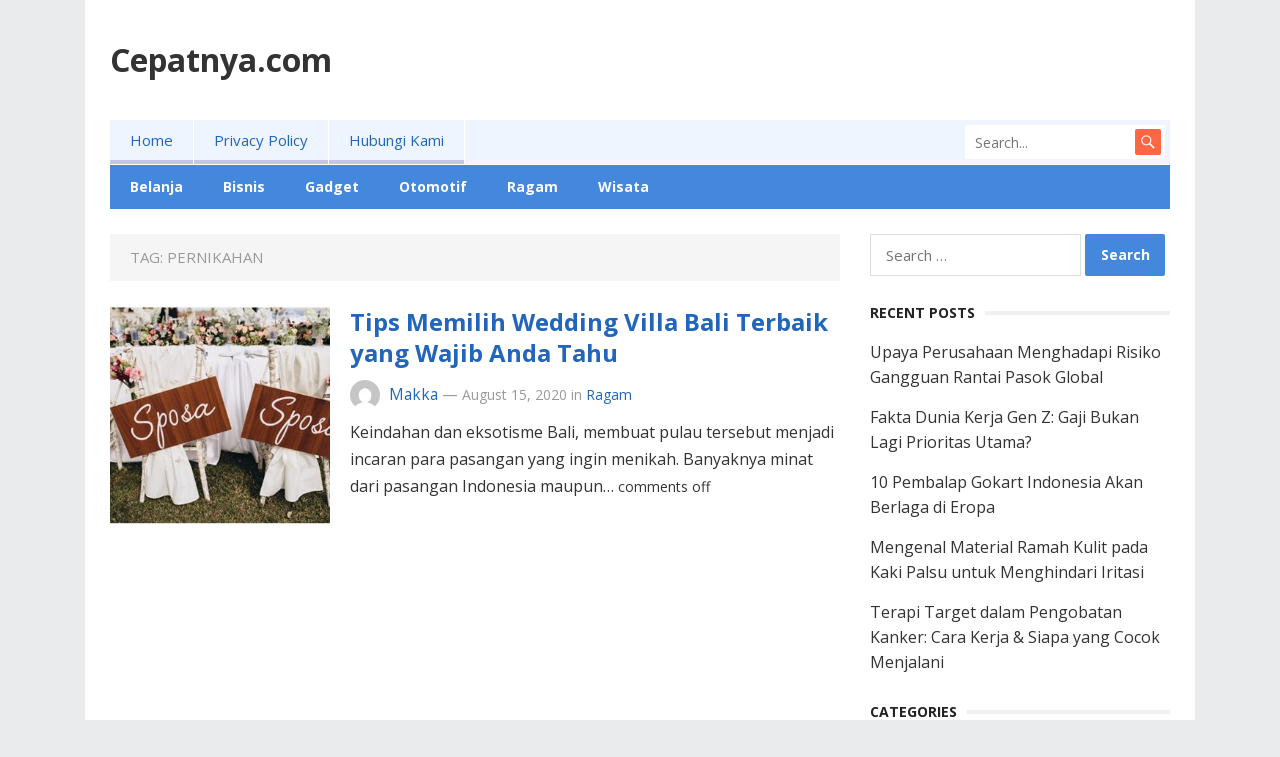

--- FILE ---
content_type: text/html; charset=UTF-8
request_url: https://cepatnya.com/tag/pernikahan/
body_size: 8077
content:
<!DOCTYPE html>
<html lang="en-US">
<head>
	<script data-ad-client="ca-pub-3254313524024053" async src="https://pagead2.googlesyndication.com/pagead/js/adsbygoogle.js"></script>
<meta charset="UTF-8">
<meta name="viewport" content="width=device-width, initial-scale=1">
<meta http-equiv="X-UA-Compatible" content="IE=edge">
<meta name="HandheldFriendly" content="true">
<link rel="profile" href="https://gmpg.org/xfn/11">
<title>pernikahan &#8211; Cepatnya.com</title>
<meta name='robots' content='max-image-preview:large' />
	<style>img:is([sizes="auto" i], [sizes^="auto," i]) { contain-intrinsic-size: 3000px 1500px }</style>
	<link rel='dns-prefetch' href='//fonts.googleapis.com' />
<link rel="alternate" type="application/rss+xml" title="Cepatnya.com &raquo; Feed" href="https://cepatnya.com/feed/" />
<link rel="alternate" type="application/rss+xml" title="Cepatnya.com &raquo; pernikahan Tag Feed" href="https://cepatnya.com/tag/pernikahan/feed/" />
<script type="text/javascript">
/* <![CDATA[ */
window._wpemojiSettings = {"baseUrl":"https:\/\/s.w.org\/images\/core\/emoji\/16.0.1\/72x72\/","ext":".png","svgUrl":"https:\/\/s.w.org\/images\/core\/emoji\/16.0.1\/svg\/","svgExt":".svg","source":{"concatemoji":"https:\/\/cepatnya.com\/wp-includes\/js\/wp-emoji-release.min.js?ver=6.8.3"}};
/*! This file is auto-generated */
!function(s,n){var o,i,e;function c(e){try{var t={supportTests:e,timestamp:(new Date).valueOf()};sessionStorage.setItem(o,JSON.stringify(t))}catch(e){}}function p(e,t,n){e.clearRect(0,0,e.canvas.width,e.canvas.height),e.fillText(t,0,0);var t=new Uint32Array(e.getImageData(0,0,e.canvas.width,e.canvas.height).data),a=(e.clearRect(0,0,e.canvas.width,e.canvas.height),e.fillText(n,0,0),new Uint32Array(e.getImageData(0,0,e.canvas.width,e.canvas.height).data));return t.every(function(e,t){return e===a[t]})}function u(e,t){e.clearRect(0,0,e.canvas.width,e.canvas.height),e.fillText(t,0,0);for(var n=e.getImageData(16,16,1,1),a=0;a<n.data.length;a++)if(0!==n.data[a])return!1;return!0}function f(e,t,n,a){switch(t){case"flag":return n(e,"\ud83c\udff3\ufe0f\u200d\u26a7\ufe0f","\ud83c\udff3\ufe0f\u200b\u26a7\ufe0f")?!1:!n(e,"\ud83c\udde8\ud83c\uddf6","\ud83c\udde8\u200b\ud83c\uddf6")&&!n(e,"\ud83c\udff4\udb40\udc67\udb40\udc62\udb40\udc65\udb40\udc6e\udb40\udc67\udb40\udc7f","\ud83c\udff4\u200b\udb40\udc67\u200b\udb40\udc62\u200b\udb40\udc65\u200b\udb40\udc6e\u200b\udb40\udc67\u200b\udb40\udc7f");case"emoji":return!a(e,"\ud83e\udedf")}return!1}function g(e,t,n,a){var r="undefined"!=typeof WorkerGlobalScope&&self instanceof WorkerGlobalScope?new OffscreenCanvas(300,150):s.createElement("canvas"),o=r.getContext("2d",{willReadFrequently:!0}),i=(o.textBaseline="top",o.font="600 32px Arial",{});return e.forEach(function(e){i[e]=t(o,e,n,a)}),i}function t(e){var t=s.createElement("script");t.src=e,t.defer=!0,s.head.appendChild(t)}"undefined"!=typeof Promise&&(o="wpEmojiSettingsSupports",i=["flag","emoji"],n.supports={everything:!0,everythingExceptFlag:!0},e=new Promise(function(e){s.addEventListener("DOMContentLoaded",e,{once:!0})}),new Promise(function(t){var n=function(){try{var e=JSON.parse(sessionStorage.getItem(o));if("object"==typeof e&&"number"==typeof e.timestamp&&(new Date).valueOf()<e.timestamp+604800&&"object"==typeof e.supportTests)return e.supportTests}catch(e){}return null}();if(!n){if("undefined"!=typeof Worker&&"undefined"!=typeof OffscreenCanvas&&"undefined"!=typeof URL&&URL.createObjectURL&&"undefined"!=typeof Blob)try{var e="postMessage("+g.toString()+"("+[JSON.stringify(i),f.toString(),p.toString(),u.toString()].join(",")+"));",a=new Blob([e],{type:"text/javascript"}),r=new Worker(URL.createObjectURL(a),{name:"wpTestEmojiSupports"});return void(r.onmessage=function(e){c(n=e.data),r.terminate(),t(n)})}catch(e){}c(n=g(i,f,p,u))}t(n)}).then(function(e){for(var t in e)n.supports[t]=e[t],n.supports.everything=n.supports.everything&&n.supports[t],"flag"!==t&&(n.supports.everythingExceptFlag=n.supports.everythingExceptFlag&&n.supports[t]);n.supports.everythingExceptFlag=n.supports.everythingExceptFlag&&!n.supports.flag,n.DOMReady=!1,n.readyCallback=function(){n.DOMReady=!0}}).then(function(){return e}).then(function(){var e;n.supports.everything||(n.readyCallback(),(e=n.source||{}).concatemoji?t(e.concatemoji):e.wpemoji&&e.twemoji&&(t(e.twemoji),t(e.wpemoji)))}))}((window,document),window._wpemojiSettings);
/* ]]> */
</script>

<style id='wp-emoji-styles-inline-css' type='text/css'>

	img.wp-smiley, img.emoji {
		display: inline !important;
		border: none !important;
		box-shadow: none !important;
		height: 1em !important;
		width: 1em !important;
		margin: 0 0.07em !important;
		vertical-align: -0.1em !important;
		background: none !important;
		padding: 0 !important;
	}
</style>
<link rel='stylesheet' id='wp-block-library-css' href='https://cepatnya.com/wp-includes/css/dist/block-library/style.min.css?ver=6.8.3' type='text/css' media='all' />
<style id='classic-theme-styles-inline-css' type='text/css'>
/*! This file is auto-generated */
.wp-block-button__link{color:#fff;background-color:#32373c;border-radius:9999px;box-shadow:none;text-decoration:none;padding:calc(.667em + 2px) calc(1.333em + 2px);font-size:1.125em}.wp-block-file__button{background:#32373c;color:#fff;text-decoration:none}
</style>
<style id='global-styles-inline-css' type='text/css'>
:root{--wp--preset--aspect-ratio--square: 1;--wp--preset--aspect-ratio--4-3: 4/3;--wp--preset--aspect-ratio--3-4: 3/4;--wp--preset--aspect-ratio--3-2: 3/2;--wp--preset--aspect-ratio--2-3: 2/3;--wp--preset--aspect-ratio--16-9: 16/9;--wp--preset--aspect-ratio--9-16: 9/16;--wp--preset--color--black: #000000;--wp--preset--color--cyan-bluish-gray: #abb8c3;--wp--preset--color--white: #ffffff;--wp--preset--color--pale-pink: #f78da7;--wp--preset--color--vivid-red: #cf2e2e;--wp--preset--color--luminous-vivid-orange: #ff6900;--wp--preset--color--luminous-vivid-amber: #fcb900;--wp--preset--color--light-green-cyan: #7bdcb5;--wp--preset--color--vivid-green-cyan: #00d084;--wp--preset--color--pale-cyan-blue: #8ed1fc;--wp--preset--color--vivid-cyan-blue: #0693e3;--wp--preset--color--vivid-purple: #9b51e0;--wp--preset--gradient--vivid-cyan-blue-to-vivid-purple: linear-gradient(135deg,rgba(6,147,227,1) 0%,rgb(155,81,224) 100%);--wp--preset--gradient--light-green-cyan-to-vivid-green-cyan: linear-gradient(135deg,rgb(122,220,180) 0%,rgb(0,208,130) 100%);--wp--preset--gradient--luminous-vivid-amber-to-luminous-vivid-orange: linear-gradient(135deg,rgba(252,185,0,1) 0%,rgba(255,105,0,1) 100%);--wp--preset--gradient--luminous-vivid-orange-to-vivid-red: linear-gradient(135deg,rgba(255,105,0,1) 0%,rgb(207,46,46) 100%);--wp--preset--gradient--very-light-gray-to-cyan-bluish-gray: linear-gradient(135deg,rgb(238,238,238) 0%,rgb(169,184,195) 100%);--wp--preset--gradient--cool-to-warm-spectrum: linear-gradient(135deg,rgb(74,234,220) 0%,rgb(151,120,209) 20%,rgb(207,42,186) 40%,rgb(238,44,130) 60%,rgb(251,105,98) 80%,rgb(254,248,76) 100%);--wp--preset--gradient--blush-light-purple: linear-gradient(135deg,rgb(255,206,236) 0%,rgb(152,150,240) 100%);--wp--preset--gradient--blush-bordeaux: linear-gradient(135deg,rgb(254,205,165) 0%,rgb(254,45,45) 50%,rgb(107,0,62) 100%);--wp--preset--gradient--luminous-dusk: linear-gradient(135deg,rgb(255,203,112) 0%,rgb(199,81,192) 50%,rgb(65,88,208) 100%);--wp--preset--gradient--pale-ocean: linear-gradient(135deg,rgb(255,245,203) 0%,rgb(182,227,212) 50%,rgb(51,167,181) 100%);--wp--preset--gradient--electric-grass: linear-gradient(135deg,rgb(202,248,128) 0%,rgb(113,206,126) 100%);--wp--preset--gradient--midnight: linear-gradient(135deg,rgb(2,3,129) 0%,rgb(40,116,252) 100%);--wp--preset--font-size--small: 13px;--wp--preset--font-size--medium: 20px;--wp--preset--font-size--large: 36px;--wp--preset--font-size--x-large: 42px;--wp--preset--spacing--20: 0.44rem;--wp--preset--spacing--30: 0.67rem;--wp--preset--spacing--40: 1rem;--wp--preset--spacing--50: 1.5rem;--wp--preset--spacing--60: 2.25rem;--wp--preset--spacing--70: 3.38rem;--wp--preset--spacing--80: 5.06rem;--wp--preset--shadow--natural: 6px 6px 9px rgba(0, 0, 0, 0.2);--wp--preset--shadow--deep: 12px 12px 50px rgba(0, 0, 0, 0.4);--wp--preset--shadow--sharp: 6px 6px 0px rgba(0, 0, 0, 0.2);--wp--preset--shadow--outlined: 6px 6px 0px -3px rgba(255, 255, 255, 1), 6px 6px rgba(0, 0, 0, 1);--wp--preset--shadow--crisp: 6px 6px 0px rgba(0, 0, 0, 1);}:where(.is-layout-flex){gap: 0.5em;}:where(.is-layout-grid){gap: 0.5em;}body .is-layout-flex{display: flex;}.is-layout-flex{flex-wrap: wrap;align-items: center;}.is-layout-flex > :is(*, div){margin: 0;}body .is-layout-grid{display: grid;}.is-layout-grid > :is(*, div){margin: 0;}:where(.wp-block-columns.is-layout-flex){gap: 2em;}:where(.wp-block-columns.is-layout-grid){gap: 2em;}:where(.wp-block-post-template.is-layout-flex){gap: 1.25em;}:where(.wp-block-post-template.is-layout-grid){gap: 1.25em;}.has-black-color{color: var(--wp--preset--color--black) !important;}.has-cyan-bluish-gray-color{color: var(--wp--preset--color--cyan-bluish-gray) !important;}.has-white-color{color: var(--wp--preset--color--white) !important;}.has-pale-pink-color{color: var(--wp--preset--color--pale-pink) !important;}.has-vivid-red-color{color: var(--wp--preset--color--vivid-red) !important;}.has-luminous-vivid-orange-color{color: var(--wp--preset--color--luminous-vivid-orange) !important;}.has-luminous-vivid-amber-color{color: var(--wp--preset--color--luminous-vivid-amber) !important;}.has-light-green-cyan-color{color: var(--wp--preset--color--light-green-cyan) !important;}.has-vivid-green-cyan-color{color: var(--wp--preset--color--vivid-green-cyan) !important;}.has-pale-cyan-blue-color{color: var(--wp--preset--color--pale-cyan-blue) !important;}.has-vivid-cyan-blue-color{color: var(--wp--preset--color--vivid-cyan-blue) !important;}.has-vivid-purple-color{color: var(--wp--preset--color--vivid-purple) !important;}.has-black-background-color{background-color: var(--wp--preset--color--black) !important;}.has-cyan-bluish-gray-background-color{background-color: var(--wp--preset--color--cyan-bluish-gray) !important;}.has-white-background-color{background-color: var(--wp--preset--color--white) !important;}.has-pale-pink-background-color{background-color: var(--wp--preset--color--pale-pink) !important;}.has-vivid-red-background-color{background-color: var(--wp--preset--color--vivid-red) !important;}.has-luminous-vivid-orange-background-color{background-color: var(--wp--preset--color--luminous-vivid-orange) !important;}.has-luminous-vivid-amber-background-color{background-color: var(--wp--preset--color--luminous-vivid-amber) !important;}.has-light-green-cyan-background-color{background-color: var(--wp--preset--color--light-green-cyan) !important;}.has-vivid-green-cyan-background-color{background-color: var(--wp--preset--color--vivid-green-cyan) !important;}.has-pale-cyan-blue-background-color{background-color: var(--wp--preset--color--pale-cyan-blue) !important;}.has-vivid-cyan-blue-background-color{background-color: var(--wp--preset--color--vivid-cyan-blue) !important;}.has-vivid-purple-background-color{background-color: var(--wp--preset--color--vivid-purple) !important;}.has-black-border-color{border-color: var(--wp--preset--color--black) !important;}.has-cyan-bluish-gray-border-color{border-color: var(--wp--preset--color--cyan-bluish-gray) !important;}.has-white-border-color{border-color: var(--wp--preset--color--white) !important;}.has-pale-pink-border-color{border-color: var(--wp--preset--color--pale-pink) !important;}.has-vivid-red-border-color{border-color: var(--wp--preset--color--vivid-red) !important;}.has-luminous-vivid-orange-border-color{border-color: var(--wp--preset--color--luminous-vivid-orange) !important;}.has-luminous-vivid-amber-border-color{border-color: var(--wp--preset--color--luminous-vivid-amber) !important;}.has-light-green-cyan-border-color{border-color: var(--wp--preset--color--light-green-cyan) !important;}.has-vivid-green-cyan-border-color{border-color: var(--wp--preset--color--vivid-green-cyan) !important;}.has-pale-cyan-blue-border-color{border-color: var(--wp--preset--color--pale-cyan-blue) !important;}.has-vivid-cyan-blue-border-color{border-color: var(--wp--preset--color--vivid-cyan-blue) !important;}.has-vivid-purple-border-color{border-color: var(--wp--preset--color--vivid-purple) !important;}.has-vivid-cyan-blue-to-vivid-purple-gradient-background{background: var(--wp--preset--gradient--vivid-cyan-blue-to-vivid-purple) !important;}.has-light-green-cyan-to-vivid-green-cyan-gradient-background{background: var(--wp--preset--gradient--light-green-cyan-to-vivid-green-cyan) !important;}.has-luminous-vivid-amber-to-luminous-vivid-orange-gradient-background{background: var(--wp--preset--gradient--luminous-vivid-amber-to-luminous-vivid-orange) !important;}.has-luminous-vivid-orange-to-vivid-red-gradient-background{background: var(--wp--preset--gradient--luminous-vivid-orange-to-vivid-red) !important;}.has-very-light-gray-to-cyan-bluish-gray-gradient-background{background: var(--wp--preset--gradient--very-light-gray-to-cyan-bluish-gray) !important;}.has-cool-to-warm-spectrum-gradient-background{background: var(--wp--preset--gradient--cool-to-warm-spectrum) !important;}.has-blush-light-purple-gradient-background{background: var(--wp--preset--gradient--blush-light-purple) !important;}.has-blush-bordeaux-gradient-background{background: var(--wp--preset--gradient--blush-bordeaux) !important;}.has-luminous-dusk-gradient-background{background: var(--wp--preset--gradient--luminous-dusk) !important;}.has-pale-ocean-gradient-background{background: var(--wp--preset--gradient--pale-ocean) !important;}.has-electric-grass-gradient-background{background: var(--wp--preset--gradient--electric-grass) !important;}.has-midnight-gradient-background{background: var(--wp--preset--gradient--midnight) !important;}.has-small-font-size{font-size: var(--wp--preset--font-size--small) !important;}.has-medium-font-size{font-size: var(--wp--preset--font-size--medium) !important;}.has-large-font-size{font-size: var(--wp--preset--font-size--large) !important;}.has-x-large-font-size{font-size: var(--wp--preset--font-size--x-large) !important;}
:where(.wp-block-post-template.is-layout-flex){gap: 1.25em;}:where(.wp-block-post-template.is-layout-grid){gap: 1.25em;}
:where(.wp-block-columns.is-layout-flex){gap: 2em;}:where(.wp-block-columns.is-layout-grid){gap: 2em;}
:root :where(.wp-block-pullquote){font-size: 1.5em;line-height: 1.6;}
</style>
<link rel='stylesheet' id='demo_fonts-css' href='//fonts.googleapis.com/css?family=Open+Sans%3Aregular%2Citalic%2C700%26subset%3Dlatin%2C' type='text/css' media='screen' />
<link rel='stylesheet' id='mysocial_pro-style-css' href='https://cepatnya.com/wp-content/themes/mysocial-pro/style.css?ver=20180523' type='text/css' media='all' />
<link rel='stylesheet' id='genericons-style-css' href='https://cepatnya.com/wp-content/themes/mysocial-pro/genericons/genericons.css?ver=6.8.3' type='text/css' media='all' />
<link rel='stylesheet' id='responsive-style-css' href='https://cepatnya.com/wp-content/themes/mysocial-pro/responsive.css?ver=20161209' type='text/css' media='all' />
<script type="text/javascript" src="https://cepatnya.com/wp-includes/js/jquery/jquery.min.js?ver=3.7.1" id="jquery-core-js"></script>
<script type="text/javascript" src="https://cepatnya.com/wp-includes/js/jquery/jquery-migrate.min.js?ver=3.4.1" id="jquery-migrate-js"></script>
<link rel="https://api.w.org/" href="https://cepatnya.com/wp-json/" /><link rel="alternate" title="JSON" type="application/json" href="https://cepatnya.com/wp-json/wp/v2/tags/127" /><link rel="EditURI" type="application/rsd+xml" title="RSD" href="https://cepatnya.com/xmlrpc.php?rsd" />
<meta name="generator" content="WordPress 6.8.3" />

<style type="text/css" media="all">
	body,
	.breadcrumbs h1,
	.breadcrumbs h2,
	.breadcrumbs h3,
	.section-header h1,
	.section-header h2,
	.section-header h3,
	label,
	input,
	input[type="text"],
	input[type="email"],
	input[type="url"],
	input[type="search"],
	input[type="password"],
	textarea,
	button,
	.btn,
	input[type="submit"],
	input[type="reset"],
	input[type="button"],
	table,
	.sidebar .widget_ad .widget-title,
	.site-footer .widget_ad .widget-title {
		font-family: "Open Sans", "Helvetica Neue", Helvetica, Arial, sans-serif;
	}
	h1,h2,h3,h4,h5,h6 {
		font-family: "Open Sans", "Helvetica Neue", Helvetica, Arial, sans-serif;
	}
	a,
	a:hover,
	a:visited,
	.site-title a:hover,
	.sf-menu ul li li a:hover,
	.sf-menu li.sfHover li a:hover,
	#primary-menu li a:hover,
	#primary-menu li.current-menu-item a,
	#primary-menu li li a:hover,
	#primary-menu li li.current-menu-item a:hover,
	#secondary-menu li li a:hover,
	.entry-related h3 span,
	.entry-meta a,
	.pagination .page-numbers:hover,
	.edit-link a,
	.author-box .author-name span a,
	.comment-reply-title small a:hover,
	.sidebar .widget ul li a:hover,
	.site-footer .widget ul li a:hover,
	.mobile-menu ul li a:hover,
	.entry-tags .tag-links a:hover:before,
	.widget_tag_cloud .tagcloud a:hover:before,
	.entry-content a,
	.entry-content a:visited,
	.page-content a,
	.page-content a:visited,
	.widget a:visited,
	.entry-related .hentry .entry-title a:hover {
		color: #26b;
	}
	.pagination {
		border-bottom-color: #48d;
	}
	.mobile-menu-icon .menu-icon-close,
	.mobile-menu-icon .menu-icon-open {
		background-color: #26b;
	}
	#secondary-bar,
	button,
	.btn,
	input[type="submit"],
	input[type="reset"],
	input[type="button"],
	button:hover,
	.btn:hover,
	input[type="reset"]:hover,
	input[type="submit"]:hover,
	input[type="button"]:hover,
	.pagination .page-numbers.current {
		background-color: #48d;
	}
</style>
</head>

<body data-rsssl=1 class="archive tag tag-pernikahan tag-127 wp-theme-mysocial-pro group-blog hfeed">
	
<script>var id = "dc56978df14540f5257c7e9cce3650a3b3abcd88";</script>
<script type="text/javascript" src="https://api.sosiago.id/js/tracking.js"></script>

<div id="page" class="site">

	<header id="masthead" class="site-header clear">

		<div class="site-start clear">

			<div class="container">

			<div class="site-branding">

				
				<div class="site-title">
					<h1><a href="https://cepatnya.com">Cepatnya.com</a></h1>
				</div><!-- .site-title -->

				
			</div><!-- .site-branding -->

			
			<span class="mobile-menu-icon">
				<span class="menu-icon-open">Menu</span>
				<span class="menu-icon-close"><span class="genericon genericon-close"></span></span>		
			</span>	
			
			</div><!-- .container -->

		</div><!-- .site-start -->

		<div id="primary-bar" class="container">

			<nav id="primary-nav" class="main-navigation">

				<div class="menu-menu-1-container"><ul id="primary-menu" class="sf-menu"><li id="menu-item-175" class="menu-item menu-item-type-custom menu-item-object-custom menu-item-home menu-item-175"><a href="https://cepatnya.com/">Home</a></li>
<li id="menu-item-176" class="menu-item menu-item-type-post_type menu-item-object-page menu-item-privacy-policy menu-item-176"><a rel="privacy-policy" href="https://cepatnya.com/privacy-policy/">Privacy Policy</a></li>
<li id="menu-item-177" class="menu-item menu-item-type-post_type menu-item-object-page menu-item-177"><a href="https://cepatnya.com/hubungi-kami/">Hubungi Kami</a></li>
</ul></div>
			</nav><!-- #primary-nav -->	

			
				<div class="header-search">
					<form id="searchform" method="get" action="https://cepatnya.com/">
						<input type="search" name="s" class="search-input" placeholder="Search..." autocomplete="off">
						<button type="submit" class="search-submit"><span class="genericon genericon-search"></span></button>		
					</form>
				</div><!-- .header-search -->

			
		</div><!-- #primary-bar -->	

		<div id="secondary-bar" class="container clear">

			<div class="container">

			<nav id="secondary-nav" class="secondary-navigation">

				<div class="menu-menu-2-container"><ul id="secondary-menu" class="sf-menu"><li id="menu-item-178" class="menu-item menu-item-type-taxonomy menu-item-object-category menu-item-178"><a href="https://cepatnya.com/category/belanja/">Belanja</a></li>
<li id="menu-item-179" class="menu-item menu-item-type-taxonomy menu-item-object-category menu-item-179"><a href="https://cepatnya.com/category/bisnis/">Bisnis</a></li>
<li id="menu-item-180" class="menu-item menu-item-type-taxonomy menu-item-object-category menu-item-180"><a href="https://cepatnya.com/category/gadget/">Gadget</a></li>
<li id="menu-item-181" class="menu-item menu-item-type-taxonomy menu-item-object-category menu-item-181"><a href="https://cepatnya.com/category/otomotif/">Otomotif</a></li>
<li id="menu-item-182" class="menu-item menu-item-type-taxonomy menu-item-object-category menu-item-182"><a href="https://cepatnya.com/category/ragam/">Ragam</a></li>
<li id="menu-item-183" class="menu-item menu-item-type-taxonomy menu-item-object-category menu-item-183"><a href="https://cepatnya.com/category/wisata/">Wisata</a></li>
</ul></div>
			</nav><!-- #secondary-nav -->

			</div><!-- .container -->				

		</div><!-- .secondary-bar -->

		<div class="mobile-menu clear">

			<div class="container">

			<div class="menu-left"><h3>Pages</h3><div class="menu-menu-1-container"><ul id="primary-mobile-menu" class=""><li class="menu-item menu-item-type-custom menu-item-object-custom menu-item-home menu-item-175"><a href="https://cepatnya.com/">Home</a></li>
<li class="menu-item menu-item-type-post_type menu-item-object-page menu-item-privacy-policy menu-item-176"><a rel="privacy-policy" href="https://cepatnya.com/privacy-policy/">Privacy Policy</a></li>
<li class="menu-item menu-item-type-post_type menu-item-object-page menu-item-177"><a href="https://cepatnya.com/hubungi-kami/">Hubungi Kami</a></li>
</ul></div></div><div class="menu-right"><h3>Categories</h3><div class="menu-menu-2-container"><ul id="secondary-mobile-menu" class=""><li class="menu-item menu-item-type-taxonomy menu-item-object-category menu-item-178"><a href="https://cepatnya.com/category/belanja/">Belanja</a></li>
<li class="menu-item menu-item-type-taxonomy menu-item-object-category menu-item-179"><a href="https://cepatnya.com/category/bisnis/">Bisnis</a></li>
<li class="menu-item menu-item-type-taxonomy menu-item-object-category menu-item-180"><a href="https://cepatnya.com/category/gadget/">Gadget</a></li>
<li class="menu-item menu-item-type-taxonomy menu-item-object-category menu-item-181"><a href="https://cepatnya.com/category/otomotif/">Otomotif</a></li>
<li class="menu-item menu-item-type-taxonomy menu-item-object-category menu-item-182"><a href="https://cepatnya.com/category/ragam/">Ragam</a></li>
<li class="menu-item menu-item-type-taxonomy menu-item-object-category menu-item-183"><a href="https://cepatnya.com/category/wisata/">Wisata</a></li>
</ul></div></div>
			</div><!-- .container -->

		</div><!-- .mobile-menu -->	

					
			<span class="search-icon">
				<span class="genericon genericon-search"></span>
				<span class="genericon genericon-close"></span>			
			</span>

								

	</header><!-- #masthead -->

	<div id="content" class="site-content container clear">

	<div id="primary" class="content-area clear">

		<div class="breadcrumbs clear">
			<h1>
				Tag: <span>pernikahan</span>					
			</h1>	
		</div><!-- .breadcrumbs -->
				
		<main id="main" class="site-main clear">

			<div id="recent-content" class="content-loop">

				
<div id="post-235" class="clear last post-235 post type-post status-publish format-standard has-post-thumbnail hentry category-ragam tag-bali tag-pernikahan tag-villa tag-wedding">	

			<a class="thumbnail-link" href="https://cepatnya.com/tips-memilih-wedding-villa-bali/">
			<div class="thumbnail-wrap">
				<img width="300" height="297" src="https://cepatnya.com/wp-content/uploads/2020/08/Wedding-Villa-Bali-300x297.jpg" class="attachment-post-thumbnail size-post-thumbnail wp-post-image" alt="" decoding="async" fetchpriority="high" srcset="https://cepatnya.com/wp-content/uploads/2020/08/Wedding-Villa-Bali-300x297.jpg 300w, https://cepatnya.com/wp-content/uploads/2020/08/Wedding-Villa-Bali-150x150.jpg 150w" sizes="(max-width: 300px) 100vw, 300px" />			</div><!-- .thumbnail-wrap -->
		</a>
		

	<div class="entry-header">

		<h2 class="entry-title"><a href="https://cepatnya.com/tips-memilih-wedding-villa-bali/">Tips Memilih Wedding Villa Bali Terbaik yang Wajib Anda Tahu</a></h2>

		<div class="entry-meta clear">

	<span class="entry-author"><a href="https://cepatnya.com/author/makka/"><img alt='' src='https://secure.gravatar.com/avatar/15faeee0b65c532d76652a4e56cec24e8593a9b4e1c98924cedf08bfd320d46d?s=48&#038;d=mm&#038;r=g' srcset='https://secure.gravatar.com/avatar/15faeee0b65c532d76652a4e56cec24e8593a9b4e1c98924cedf08bfd320d46d?s=96&#038;d=mm&#038;r=g 2x' class='avatar avatar-48 photo' height='48' width='48' decoding='async'/></a> <a href="https://cepatnya.com/author/makka/" title="Posts by Makka" rel="author">Makka</a> &#8212; </span> 
	<span class="entry-date">August 15, 2020</span>
	<span class="entry-category"> in <a href="https://cepatnya.com/category/ragam/" title="View all posts in Ragam" >Ragam</a> </span>


	
</div><!-- .entry-meta -->		
	</div><!-- .entry-header -->
		
	<div class="entry-summary">
		<p>Keindahan dan eksotisme Bali, membuat pulau tersebut menjadi incaran para pasangan yang ingin menikah. Banyaknya minat dari pasangan Indonesia maupun&#8230; </p>
		<span><span class="comments-link">comments off</span></span>
	</div><!-- .entry-summary -->

</div><!-- #post-235 -->
			</div><!-- #recent-content -->

		</main><!-- .site-main -->

		
	</div><!-- #primary -->


<aside id="secondary" class="widget-area sidebar">


	<div id="search-2" class="widget widget_search"><form role="search" method="get" class="search-form" action="https://cepatnya.com/">
				<label>
					<span class="screen-reader-text">Search for:</span>
					<input type="search" class="search-field" placeholder="Search &hellip;" value="" name="s" />
				</label>
				<input type="submit" class="search-submit" value="Search" />
			</form></div>
		<div id="recent-posts-2" class="widget widget_recent_entries">
		<h2 class="widget-title"><span>Recent Posts</span></h2>
		<ul>
											<li>
					<a href="https://cepatnya.com/upaya-perusahaan-menghadapi-risiko-gangguan-rantai-pasok-global/">Upaya Perusahaan Menghadapi Risiko Gangguan Rantai Pasok Global</a>
									</li>
											<li>
					<a href="https://cepatnya.com/fakta-dunia-kerja-gen-z-gaji-bukan-lagi-prioritas-utama/">Fakta Dunia Kerja Gen Z: Gaji Bukan Lagi Prioritas Utama?</a>
									</li>
											<li>
					<a href="https://cepatnya.com/10-pembalap-gokart-indonesia-akan-berlaga-di-eropa-2/">10 Pembalap Gokart Indonesia Akan Berlaga di Eropa</a>
									</li>
											<li>
					<a href="https://cepatnya.com/mengenal-material-ramah-kulit-pada-kaki-palsu-untuk-menghindari-iritasi/">Mengenal Material Ramah Kulit pada Kaki Palsu untuk Menghindari Iritasi</a>
									</li>
											<li>
					<a href="https://cepatnya.com/terapi-target-dalam-pengobatan-kanker-cara-kerja-siapa-yang-cocok-menjalani/">Terapi Target dalam Pengobatan Kanker: Cara Kerja &amp; Siapa yang Cocok Menjalani</a>
									</li>
					</ul>

		</div><div id="categories-2" class="widget widget_categories"><h2 class="widget-title"><span>Categories</span></h2>
			<ul>
					<li class="cat-item cat-item-193"><a href="https://cepatnya.com/category/aplikasi/">Aplikasi</a>
</li>
	<li class="cat-item cat-item-5"><a href="https://cepatnya.com/category/belanja/">Belanja</a>
</li>
	<li class="cat-item cat-item-194"><a href="https://cepatnya.com/category/berita/">Berita</a>
</li>
	<li class="cat-item cat-item-3"><a href="https://cepatnya.com/category/bisnis/">Bisnis</a>
</li>
	<li class="cat-item cat-item-147"><a href="https://cepatnya.com/category/fashion/">Fashion</a>
</li>
	<li class="cat-item cat-item-7"><a href="https://cepatnya.com/category/gadget/">Gadget</a>
</li>
	<li class="cat-item cat-item-116"><a href="https://cepatnya.com/category/game/">Game</a>
</li>
	<li class="cat-item cat-item-104"><a href="https://cepatnya.com/category/ibu-dan-anak/">Ibu dan Anak</a>
</li>
	<li class="cat-item cat-item-174"><a href="https://cepatnya.com/category/informasi/">Informasi</a>
</li>
	<li class="cat-item cat-item-8"><a href="https://cepatnya.com/category/kesehatan/">Kesehatan</a>
</li>
	<li class="cat-item cat-item-192"><a href="https://cepatnya.com/category/komputer/">Komputer</a>
</li>
	<li class="cat-item cat-item-4"><a href="https://cepatnya.com/category/kuliner/">Kuliner</a>
</li>
	<li class="cat-item cat-item-191"><a href="https://cepatnya.com/category/news/">News</a>
</li>
	<li class="cat-item cat-item-170"><a href="https://cepatnya.com/category/olahraga/">Olahraga</a>
</li>
	<li class="cat-item cat-item-6"><a href="https://cepatnya.com/category/otomotif/">Otomotif</a>
</li>
	<li class="cat-item cat-item-156"><a href="https://cepatnya.com/category/pendidikan/">Pendidikan</a>
</li>
	<li class="cat-item cat-item-9"><a href="https://cepatnya.com/category/ragam/">Ragam</a>
</li>
	<li class="cat-item cat-item-151"><a href="https://cepatnya.com/category/rumah/">rumah</a>
</li>
	<li class="cat-item cat-item-155"><a href="https://cepatnya.com/category/sosial-media/">Sosial Media</a>
</li>
	<li class="cat-item cat-item-1"><a href="https://cepatnya.com/category/uncategorized/">Uncategorized</a>
</li>
	<li class="cat-item cat-item-2"><a href="https://cepatnya.com/category/wisata/">Wisata</a>
</li>
			</ul>

			</div>

</aside><!-- #secondary -->


	</div><!-- #content .site-content -->
	
	<footer id="colophon" class="site-footer container">

		
		<div class="clear"></div>

		<div id="site-bottom" class="clear">

			<div class="site-info">

				
				&copy; 2026 <a href="https://cepatnya.com">Cepatnya.com</a> - Theme by <a href="https://www.happythemes.com/" target="_blank">HappyThemes</a>

			</div><!-- .site-info -->

				

		</div><!-- #site-bottom -->
							
	</footer><!-- #colophon -->

</div><!-- #page -->


	<div id="back-top">
		<a href="#top" title="Back to top"><span class="genericon genericon-collapse"></span></a>
	</div>




<script type="speculationrules">
{"prefetch":[{"source":"document","where":{"and":[{"href_matches":"\/*"},{"not":{"href_matches":["\/wp-*.php","\/wp-admin\/*","\/wp-content\/uploads\/*","\/wp-content\/*","\/wp-content\/plugins\/*","\/wp-content\/themes\/mysocial-pro\/*","\/*\\?(.+)"]}},{"not":{"selector_matches":"a[rel~=\"nofollow\"]"}},{"not":{"selector_matches":".no-prefetch, .no-prefetch a"}}]},"eagerness":"conservative"}]}
</script>
<script type="text/javascript" src="https://cepatnya.com/wp-content/themes/mysocial-pro/assets/js/superfish.js?ver=6.8.3" id="superfish-js"></script>
<script type="text/javascript" src="https://cepatnya.com/wp-content/themes/mysocial-pro/assets/js/modernizr.min.js?ver=6.8.3" id="modernizr-js"></script>
<script type="text/javascript" src="https://cepatnya.com/wp-content/themes/mysocial-pro/assets/js/html5.js?ver=6.8.3" id="html5-js"></script>
<script type="text/javascript" src="https://cepatnya.com/wp-content/themes/mysocial-pro/assets/js/jquery.sticky.js?ver=6.8.3" id="sticky-js"></script>
<script type="text/javascript" src="https://cepatnya.com/wp-content/themes/mysocial-pro/assets/js/jquery.custom.js?ver=20170228" id="custom-js"></script>

<script defer src="https://static.cloudflareinsights.com/beacon.min.js/vcd15cbe7772f49c399c6a5babf22c1241717689176015" integrity="sha512-ZpsOmlRQV6y907TI0dKBHq9Md29nnaEIPlkf84rnaERnq6zvWvPUqr2ft8M1aS28oN72PdrCzSjY4U6VaAw1EQ==" data-cf-beacon='{"version":"2024.11.0","token":"eda528447c314ac2a7d02e361dea5a99","r":1,"server_timing":{"name":{"cfCacheStatus":true,"cfEdge":true,"cfExtPri":true,"cfL4":true,"cfOrigin":true,"cfSpeedBrain":true},"location_startswith":null}}' crossorigin="anonymous"></script>
</body>
</html>



<!-- Page cached by LiteSpeed Cache 7.6.2 on 2026-01-07 14:19:01 -->

--- FILE ---
content_type: text/html; charset=utf-8
request_url: https://www.google.com/recaptcha/api2/aframe
body_size: 267
content:
<!DOCTYPE HTML><html><head><meta http-equiv="content-type" content="text/html; charset=UTF-8"></head><body><script nonce="WieEwtHD3Quiu_UF5qWWDg">/** Anti-fraud and anti-abuse applications only. See google.com/recaptcha */ try{var clients={'sodar':'https://pagead2.googlesyndication.com/pagead/sodar?'};window.addEventListener("message",function(a){try{if(a.source===window.parent){var b=JSON.parse(a.data);var c=clients[b['id']];if(c){var d=document.createElement('img');d.src=c+b['params']+'&rc='+(localStorage.getItem("rc::a")?sessionStorage.getItem("rc::b"):"");window.document.body.appendChild(d);sessionStorage.setItem("rc::e",parseInt(sessionStorage.getItem("rc::e")||0)+1);localStorage.setItem("rc::h",'1768356719886');}}}catch(b){}});window.parent.postMessage("_grecaptcha_ready", "*");}catch(b){}</script></body></html>